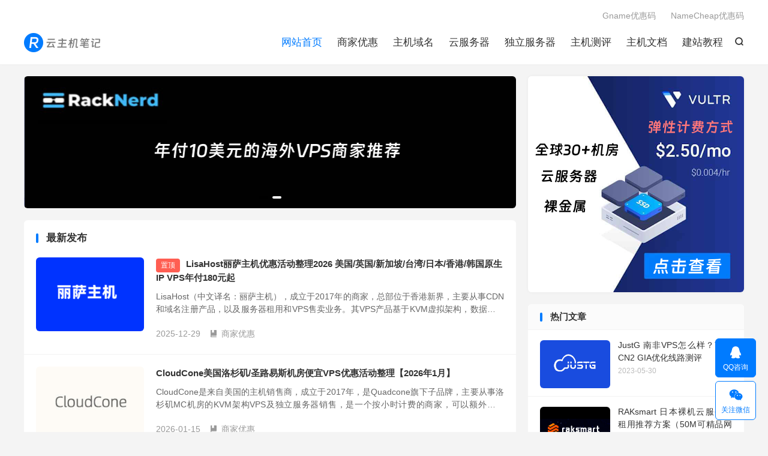

--- FILE ---
content_type: text/html; charset=UTF-8
request_url: https://www.rakvps.com/
body_size: 8958
content:
<!DOCTYPE HTML>
<html lang="zh-CN" >
<head>
<meta charset="UTF-8">
<meta http-equiv="X-UA-Compatible" content="IE=edge">
<meta name="viewport" content="width=device-width, initial-scale=1.0">
<meta name="apple-mobile-web-app-title" content="云主机笔记">
<meta http-equiv="Cache-Control" content="no-siteapp">
<title>云主机笔记 - 从云主机优惠推荐到服务器运维笔记</title>
<meta name='robots' content='max-image-preview:large' />
	<style>img:is([sizes="auto" i], [sizes^="auto," i]) { contain-intrinsic-size: 3000px 1500px }</style>
	<style id='classic-theme-styles-inline-css' type='text/css'>
/*! This file is auto-generated */
.wp-block-button__link{color:#fff;background-color:#32373c;border-radius:9999px;box-shadow:none;text-decoration:none;padding:calc(.667em + 2px) calc(1.333em + 2px);font-size:1.125em}.wp-block-file__button{background:#32373c;color:#fff;text-decoration:none}
</style>
<style id='global-styles-inline-css' type='text/css'>
:root{--wp--preset--aspect-ratio--square: 1;--wp--preset--aspect-ratio--4-3: 4/3;--wp--preset--aspect-ratio--3-4: 3/4;--wp--preset--aspect-ratio--3-2: 3/2;--wp--preset--aspect-ratio--2-3: 2/3;--wp--preset--aspect-ratio--16-9: 16/9;--wp--preset--aspect-ratio--9-16: 9/16;--wp--preset--color--black: #000000;--wp--preset--color--cyan-bluish-gray: #abb8c3;--wp--preset--color--white: #ffffff;--wp--preset--color--pale-pink: #f78da7;--wp--preset--color--vivid-red: #cf2e2e;--wp--preset--color--luminous-vivid-orange: #ff6900;--wp--preset--color--luminous-vivid-amber: #fcb900;--wp--preset--color--light-green-cyan: #7bdcb5;--wp--preset--color--vivid-green-cyan: #00d084;--wp--preset--color--pale-cyan-blue: #8ed1fc;--wp--preset--color--vivid-cyan-blue: #0693e3;--wp--preset--color--vivid-purple: #9b51e0;--wp--preset--gradient--vivid-cyan-blue-to-vivid-purple: linear-gradient(135deg,rgba(6,147,227,1) 0%,rgb(155,81,224) 100%);--wp--preset--gradient--light-green-cyan-to-vivid-green-cyan: linear-gradient(135deg,rgb(122,220,180) 0%,rgb(0,208,130) 100%);--wp--preset--gradient--luminous-vivid-amber-to-luminous-vivid-orange: linear-gradient(135deg,rgba(252,185,0,1) 0%,rgba(255,105,0,1) 100%);--wp--preset--gradient--luminous-vivid-orange-to-vivid-red: linear-gradient(135deg,rgba(255,105,0,1) 0%,rgb(207,46,46) 100%);--wp--preset--gradient--very-light-gray-to-cyan-bluish-gray: linear-gradient(135deg,rgb(238,238,238) 0%,rgb(169,184,195) 100%);--wp--preset--gradient--cool-to-warm-spectrum: linear-gradient(135deg,rgb(74,234,220) 0%,rgb(151,120,209) 20%,rgb(207,42,186) 40%,rgb(238,44,130) 60%,rgb(251,105,98) 80%,rgb(254,248,76) 100%);--wp--preset--gradient--blush-light-purple: linear-gradient(135deg,rgb(255,206,236) 0%,rgb(152,150,240) 100%);--wp--preset--gradient--blush-bordeaux: linear-gradient(135deg,rgb(254,205,165) 0%,rgb(254,45,45) 50%,rgb(107,0,62) 100%);--wp--preset--gradient--luminous-dusk: linear-gradient(135deg,rgb(255,203,112) 0%,rgb(199,81,192) 50%,rgb(65,88,208) 100%);--wp--preset--gradient--pale-ocean: linear-gradient(135deg,rgb(255,245,203) 0%,rgb(182,227,212) 50%,rgb(51,167,181) 100%);--wp--preset--gradient--electric-grass: linear-gradient(135deg,rgb(202,248,128) 0%,rgb(113,206,126) 100%);--wp--preset--gradient--midnight: linear-gradient(135deg,rgb(2,3,129) 0%,rgb(40,116,252) 100%);--wp--preset--font-size--small: 13px;--wp--preset--font-size--medium: 20px;--wp--preset--font-size--large: 36px;--wp--preset--font-size--x-large: 42px;--wp--preset--spacing--20: 0.44rem;--wp--preset--spacing--30: 0.67rem;--wp--preset--spacing--40: 1rem;--wp--preset--spacing--50: 1.5rem;--wp--preset--spacing--60: 2.25rem;--wp--preset--spacing--70: 3.38rem;--wp--preset--spacing--80: 5.06rem;--wp--preset--shadow--natural: 6px 6px 9px rgba(0, 0, 0, 0.2);--wp--preset--shadow--deep: 12px 12px 50px rgba(0, 0, 0, 0.4);--wp--preset--shadow--sharp: 6px 6px 0px rgba(0, 0, 0, 0.2);--wp--preset--shadow--outlined: 6px 6px 0px -3px rgba(255, 255, 255, 1), 6px 6px rgba(0, 0, 0, 1);--wp--preset--shadow--crisp: 6px 6px 0px rgba(0, 0, 0, 1);}:where(.is-layout-flex){gap: 0.5em;}:where(.is-layout-grid){gap: 0.5em;}body .is-layout-flex{display: flex;}.is-layout-flex{flex-wrap: wrap;align-items: center;}.is-layout-flex > :is(*, div){margin: 0;}body .is-layout-grid{display: grid;}.is-layout-grid > :is(*, div){margin: 0;}:where(.wp-block-columns.is-layout-flex){gap: 2em;}:where(.wp-block-columns.is-layout-grid){gap: 2em;}:where(.wp-block-post-template.is-layout-flex){gap: 1.25em;}:where(.wp-block-post-template.is-layout-grid){gap: 1.25em;}.has-black-color{color: var(--wp--preset--color--black) !important;}.has-cyan-bluish-gray-color{color: var(--wp--preset--color--cyan-bluish-gray) !important;}.has-white-color{color: var(--wp--preset--color--white) !important;}.has-pale-pink-color{color: var(--wp--preset--color--pale-pink) !important;}.has-vivid-red-color{color: var(--wp--preset--color--vivid-red) !important;}.has-luminous-vivid-orange-color{color: var(--wp--preset--color--luminous-vivid-orange) !important;}.has-luminous-vivid-amber-color{color: var(--wp--preset--color--luminous-vivid-amber) !important;}.has-light-green-cyan-color{color: var(--wp--preset--color--light-green-cyan) !important;}.has-vivid-green-cyan-color{color: var(--wp--preset--color--vivid-green-cyan) !important;}.has-pale-cyan-blue-color{color: var(--wp--preset--color--pale-cyan-blue) !important;}.has-vivid-cyan-blue-color{color: var(--wp--preset--color--vivid-cyan-blue) !important;}.has-vivid-purple-color{color: var(--wp--preset--color--vivid-purple) !important;}.has-black-background-color{background-color: var(--wp--preset--color--black) !important;}.has-cyan-bluish-gray-background-color{background-color: var(--wp--preset--color--cyan-bluish-gray) !important;}.has-white-background-color{background-color: var(--wp--preset--color--white) !important;}.has-pale-pink-background-color{background-color: var(--wp--preset--color--pale-pink) !important;}.has-vivid-red-background-color{background-color: var(--wp--preset--color--vivid-red) !important;}.has-luminous-vivid-orange-background-color{background-color: var(--wp--preset--color--luminous-vivid-orange) !important;}.has-luminous-vivid-amber-background-color{background-color: var(--wp--preset--color--luminous-vivid-amber) !important;}.has-light-green-cyan-background-color{background-color: var(--wp--preset--color--light-green-cyan) !important;}.has-vivid-green-cyan-background-color{background-color: var(--wp--preset--color--vivid-green-cyan) !important;}.has-pale-cyan-blue-background-color{background-color: var(--wp--preset--color--pale-cyan-blue) !important;}.has-vivid-cyan-blue-background-color{background-color: var(--wp--preset--color--vivid-cyan-blue) !important;}.has-vivid-purple-background-color{background-color: var(--wp--preset--color--vivid-purple) !important;}.has-black-border-color{border-color: var(--wp--preset--color--black) !important;}.has-cyan-bluish-gray-border-color{border-color: var(--wp--preset--color--cyan-bluish-gray) !important;}.has-white-border-color{border-color: var(--wp--preset--color--white) !important;}.has-pale-pink-border-color{border-color: var(--wp--preset--color--pale-pink) !important;}.has-vivid-red-border-color{border-color: var(--wp--preset--color--vivid-red) !important;}.has-luminous-vivid-orange-border-color{border-color: var(--wp--preset--color--luminous-vivid-orange) !important;}.has-luminous-vivid-amber-border-color{border-color: var(--wp--preset--color--luminous-vivid-amber) !important;}.has-light-green-cyan-border-color{border-color: var(--wp--preset--color--light-green-cyan) !important;}.has-vivid-green-cyan-border-color{border-color: var(--wp--preset--color--vivid-green-cyan) !important;}.has-pale-cyan-blue-border-color{border-color: var(--wp--preset--color--pale-cyan-blue) !important;}.has-vivid-cyan-blue-border-color{border-color: var(--wp--preset--color--vivid-cyan-blue) !important;}.has-vivid-purple-border-color{border-color: var(--wp--preset--color--vivid-purple) !important;}.has-vivid-cyan-blue-to-vivid-purple-gradient-background{background: var(--wp--preset--gradient--vivid-cyan-blue-to-vivid-purple) !important;}.has-light-green-cyan-to-vivid-green-cyan-gradient-background{background: var(--wp--preset--gradient--light-green-cyan-to-vivid-green-cyan) !important;}.has-luminous-vivid-amber-to-luminous-vivid-orange-gradient-background{background: var(--wp--preset--gradient--luminous-vivid-amber-to-luminous-vivid-orange) !important;}.has-luminous-vivid-orange-to-vivid-red-gradient-background{background: var(--wp--preset--gradient--luminous-vivid-orange-to-vivid-red) !important;}.has-very-light-gray-to-cyan-bluish-gray-gradient-background{background: var(--wp--preset--gradient--very-light-gray-to-cyan-bluish-gray) !important;}.has-cool-to-warm-spectrum-gradient-background{background: var(--wp--preset--gradient--cool-to-warm-spectrum) !important;}.has-blush-light-purple-gradient-background{background: var(--wp--preset--gradient--blush-light-purple) !important;}.has-blush-bordeaux-gradient-background{background: var(--wp--preset--gradient--blush-bordeaux) !important;}.has-luminous-dusk-gradient-background{background: var(--wp--preset--gradient--luminous-dusk) !important;}.has-pale-ocean-gradient-background{background: var(--wp--preset--gradient--pale-ocean) !important;}.has-electric-grass-gradient-background{background: var(--wp--preset--gradient--electric-grass) !important;}.has-midnight-gradient-background{background: var(--wp--preset--gradient--midnight) !important;}.has-small-font-size{font-size: var(--wp--preset--font-size--small) !important;}.has-medium-font-size{font-size: var(--wp--preset--font-size--medium) !important;}.has-large-font-size{font-size: var(--wp--preset--font-size--large) !important;}.has-x-large-font-size{font-size: var(--wp--preset--font-size--x-large) !important;}
:where(.wp-block-post-template.is-layout-flex){gap: 1.25em;}:where(.wp-block-post-template.is-layout-grid){gap: 1.25em;}
:where(.wp-block-columns.is-layout-flex){gap: 2em;}:where(.wp-block-columns.is-layout-grid){gap: 2em;}
:root :where(.wp-block-pullquote){font-size: 1.5em;line-height: 1.6;}
</style>
<link rel='stylesheet' id='prism-style-css' href='https://www.rakvps.com/wp-content/plugins/Pure-Highlightjs/highlight/styles/dark.css' type='text/css' media='all' />
<link rel='stylesheet' id='pure-highlightjs-css-css' href='https://www.rakvps.com/wp-content/plugins/Pure-Highlightjs/assets/pure-highlight.css' type='text/css' media='all' />
<link rel='stylesheet' id='style-css' href='https://www.rakvps.com/wp-content/themes/dux/style.css' type='text/css' media='all' />
<link rel="https://api.w.org/" href="https://www.rakvps.com/wp-json/" /><meta name="keywords" content="云服务器优惠,主机运维">
<meta name="description" content="云主机笔记，致力于便宜云服务器优惠活动分享和服务器运维教程笔记。每日精选便宜VPS、云服务器商家推荐和常用建站和应用云服务器运维教程。">
<style>#focusslide{height:220px}@media (max-width: 600px) {#focusslide{height:150px}}.excerpt h2{font-size: 15px;}.article-title {font-size: 22px;}.wp-block-table {margin-left: 5px;margin-right: 5px;}</style><link rel="shortcut icon" href="https://www.rakvps.com/favicon.ico">
</head>
<body class="home blog wp-theme-dux m-excerpt-cat m-excerpt-desc site-layout-2 text-justify-on m-sidebar m-catplist-on">
<header class="header">
	<div class="container">
		<h1 class="logo"><a href="https://www.rakvps.com" title="云主机笔记 - 从云主机优惠推荐到服务器运维笔记"><img src="https://www.rakvps.com/wp-content/themes/dux/assets/img/logo.png" alt="云主机笔记 - 从云主机优惠推荐到服务器运维笔记"><img class="-dark" src="https://www.rakvps.com/wp-content/themes/dux/assets/img/logo-dark.png" alt="云主机笔记 - 从云主机优惠推荐到服务器运维笔记">云主机笔记</a></h1>													<div class="navto-search search-show"><i class="tbfa">&#xe611;</i></div>
							<ul class="site-nav site-navbar">
			<li class="current-menu-item"><a href="https://www.rakvps.com/" aria-current="page">网站首页</a></li>
<li><a href="https://www.rakvps.com/coupons/">商家优惠</a></li>
<li><a href="https://www.rakvps.com/zhuji/">主机域名</a></li>
<li><a href="https://www.rakvps.com/cloud/">云服务器</a></li>
<li><a href="https://www.rakvps.com/fuwuqi/">独立服务器</a></li>
<li><a href="https://www.rakvps.com/ceping/">主机测评</a></li>
<li><a href="https://www.rakvps.com/docs/">主机文档</a></li>
<li><a href="https://www.rakvps.com/jianzhan/">建站教程</a></li>
		</ul>
					<div class="topbar">
				<ul class="site-nav topmenu">
					<li><a href="https://www.rakvps.com/9153.html">Gname优惠码</a></li>
<li><a href="https://www.rakvps.com/9159.html">NameCheap优惠码</a></li>
									</ul>
							</div>
					</div>
</header>
	<div class="m-icon-nav">
		<i class="tbfa">&#xe612;</i>
		<i class="tbfa">&#xe606;</i>
	</div>
<div class="site-search">
	<div class="container">
		<form method="get" class="site-search-form" action="https://www.rakvps.com/">
    <input class="search-input" name="s" type="text" placeholder="输入关键字" value="" required="required">
    <button class="search-btn" type="submit"><i class="tbfa">&#xe611;</i></button>
</form>	</div>
</div>
<section class="container">
	<div class="content-wrap">
		<div class="content">
						<div id="focusslide" class="swiper-container">
        <div class="swiper-wrapper"><div class="swiper-slide"><a target="_blank" href="https://www.rakvps.com/url/tencent.com"><img alt="腾讯云618大促活动" src="https://img.rakvps.com/2025/10/txy1111.png"></a></div><div class="swiper-slide"><a target="_blank" href="https://www.rakvps.com/1036.html"><img alt="年付10美元VPS主机推荐" src="https://img.rakvps.com/2025/06/racknerd.png"></a></div></div><div class="swiper-pagination focusslide-swiper-pagination"></div>
        <div class="swiper-button-next swiper-button-white"><i class="tbfa">&#xe603;</i></div>
        <div class="swiper-button-prev swiper-button-white"><i class="tbfa">&#xe610;</i></div></div>																															<div class="title excerpts-title">
					<h3>
						最新发布											</h3>
									</div>
						<article class="excerpt excerpt-1 excerpt-sticky"><a target="_blank" class="focus" href="https://www.rakvps.com/4049.html"><img data-src="https://img.rakvps.com/2023/09/lisazhuji-220x150.png" alt="LisaHost丽萨主机优惠活动整理2026 美国/英国/新加坡/台湾/日本/香港/韩国原生IP VPS年付180元起 - 云主机笔记" src="https://www.rakvps.com/wp-content/themes/dux/assets/img/thumbnail.png" class="thumb"></a><header><span class="sticky-icon">置顶</span><h2><a target="_blank" href="https://www.rakvps.com/4049.html" title="LisaHost丽萨主机优惠活动整理2026 美国/英国/新加坡/台湾/日本/香港/韩国原生IP VPS年付180元起 - 云主机笔记">LisaHost丽萨主机优惠活动整理2026 美国/英国/新加坡/台湾/日本/香港/韩国原生IP VPS年付180元起</a></h2></header><p class="note">LisaHost（中文译名：丽萨主机），成立于2017年的商家，总部位于香港新界，主要从事CDN和域名注册产品，以及服务器租用和VPS售卖业务。其VPS产品基于KVM虚拟架构，数据中心为美国洛杉矶，采用CN2 GIA线路，三网回程走CN2，...</p><div class="meta"><time>2025-12-29</time><a class="cat" href="https://www.rakvps.com/coupons/"><i class="tbfa">&#xe60e;</i>商家优惠</a> </div></article><article class="excerpt excerpt-1"><a target="_blank" class="focus" href="https://www.rakvps.com/3242.html"><img data-src="https://img.rakvps.com/2021/11/CloudCone-220x150.jpg" alt="CloudCone美国洛杉矶/圣路易斯机房便宜VPS优惠活动整理【2026年1月】 - 云主机笔记" src="https://www.rakvps.com/wp-content/themes/dux/assets/img/thumbnail.png" class="thumb"></a><header><h2><a target="_blank" href="https://www.rakvps.com/3242.html" title="CloudCone美国洛杉矶/圣路易斯机房便宜VPS优惠活动整理【2026年1月】 - 云主机笔记">CloudCone美国洛杉矶/圣路易斯机房便宜VPS优惠活动整理【2026年1月】</a></h2></header><p class="note">CloudCone是来自美国的主机销售商，成立于2017年，是Quadcone旗下子品牌，主要从事洛杉矶MC机房的KVM架构VPS及独立服务器销售，是一个按小时计费的商家，可以额外选择Voxility高防IP只需2.5美元/月，更换也比较方...</p><div class="meta"><time>2026-01-15</time><a class="cat" href="https://www.rakvps.com/coupons/"><i class="tbfa">&#xe60e;</i>商家优惠</a> </div></article><article class="excerpt excerpt-2"><a target="_blank" class="focus" href="https://www.rakvps.com/10245.html"><img data-src="https://img.rakvps.com/2025/09/CstoneCloud-220x150.png" alt="CstoneCloud新年钜惠全场限时六折 美国9929优化住宅双ISP 香港CN2 VPS解锁tiktok ChatGPT等 - 云主机笔记" src="https://www.rakvps.com/wp-content/themes/dux/assets/img/thumbnail.png" class="thumb"></a><header><h2><a target="_blank" href="https://www.rakvps.com/10245.html" title="CstoneCloud新年钜惠全场限时六折 美国9929优化住宅双ISP 香港CN2 VPS解锁tiktok ChatGPT等 - 云主机笔记">CstoneCloud新年钜惠全场限时六折 美国9929优化住宅双ISP 香港CN2 VPS解锁tiktok ChatGPT等</a></h2></header><p class="note">CstoneCloud新品稳定强推：美国9929优化住宅双ISP 香港CN2云服务器 支持24小时退款（IP不被墙），独服支持先测试后付款。付款方式支持：微信,支付宝,USDT(需联系客服)。 官方网站：https://www.cstone...</p><div class="meta"><time>2026-01-14</time><a class="cat" href="https://www.rakvps.com/coupons/"><i class="tbfa">&#xe60e;</i>商家优惠</a> </div></article><article class="excerpt excerpt-3"><a target="_blank" class="focus" href="https://www.rakvps.com/4834.html"><img data-src="https://img.rakvps.com/2023/12/softshellwebxt-220x150.png" alt="SoftShellWeb美国/荷兰/台湾VPS优惠活动整理2026年1月 - 云主机笔记" src="https://www.rakvps.com/wp-content/themes/dux/assets/img/thumbnail.png" class="thumb"></a><header><h2><a target="_blank" href="https://www.rakvps.com/4834.html" title="SoftShellWeb美国/荷兰/台湾VPS优惠活动整理2026年1月 - 云主机笔记">SoftShellWeb美国/荷兰/台湾VPS优惠活动整理2026年1月</a></h2></header><p class="note">SoftShellWeb，2019年成立的英国主机商，主要从事域名注册、虚拟主机和VPS业务，目前拥有荷兰阿姆斯特丹、美国西海岸圣何塞和中国台湾三大数据中心，其VPS采用KVM架构。SoftShellWeb支持paypal、支付宝、银联等付...</p><div class="meta"><time>2026-01-11</time><a class="cat" href="https://www.rakvps.com/coupons/"><i class="tbfa">&#xe60e;</i>商家优惠</a> </div></article><article class="excerpt excerpt-4"><a target="_blank" class="focus" href="https://www.rakvps.com/10235.html"><img data-src="https://img.rakvps.com/2026/01/wepc-220x150.png" alt="WePC商家TikTok专用VPS月付42元起全球多机房可选 - 云主机笔记" src="https://www.rakvps.com/wp-content/themes/dux/assets/img/thumbnail.png" class="thumb"></a><header><h2><a target="_blank" href="https://www.rakvps.com/10235.html" title="WePC商家TikTok专用VPS月付42元起全球多机房可选 - 云主机笔记">WePC商家TikTok专用VPS月付42元起全球多机房可选</a></h2></header><p class="note">WePC，成立于2022年的澳大利亚主机商，专业提供高质量的云服务、虚拟专用服务器（VPS）托管、云计算解决方案和云存储服务。目前商家主要提供各类原生IP、ISP IP、家宽VPS，可选择中国香港、台湾、日本、韩国、越南、马来西亚、菲律宾、...</p><div class="meta"><time>2026-01-07</time><a class="cat" href="https://www.rakvps.com/youxuan/"><i class="tbfa">&#xe60e;</i>优选优惠</a> </div></article><article class="excerpt excerpt-5"><a target="_blank" class="focus" href="https://www.rakvps.com/1931.html"><img data-src="https://img.rakvps.com/2021/11/hostdare-220x150.png" alt="HostDare最新优惠码2026 - 提供洛杉矶CN2 GIA日本软银线路保加利亚VPS - 云主机笔记" src="https://www.rakvps.com/wp-content/themes/dux/assets/img/thumbnail.png" class="thumb"></a><header><h2><a target="_blank" href="https://www.rakvps.com/1931.html" title="HostDare最新优惠码2026 - 提供洛杉矶CN2 GIA日本软银线路保加利亚VPS - 云主机笔记">HostDare最新优惠码2026 - 提供洛杉矶CN2 GIA日本软银线路保加利亚VPS</a></h2></header><p class="note">HostDare优惠最新更新：洛杉矶常规线路5折(含NVMe SSD VPS/AMD VPS/HDD VPS)，洛杉矶CN2 GIA三网优化线路8折(含CAMD VPS/CKVM VPS)，日本VPS9折，保加利亚VPS主机8折，其他幅度的...</p><div class="meta"><time>2026-01-06</time><a class="cat" href="https://www.rakvps.com/cloud/"><i class="tbfa">&#xe60e;</i>云服务器</a> </div></article><article class="excerpt excerpt-6"><a target="_blank" class="focus" href="https://www.rakvps.com/1686.html"><img data-src="https://img.rakvps.com/2022/07/edgenat-220x150.png" alt="最新EdgeNAT优惠码促销活动整理 包含香港韩国日本美国CN2云服务器 - 云主机笔记" src="https://www.rakvps.com/wp-content/themes/dux/assets/img/thumbnail.png" class="thumb"></a><header><h2><a target="_blank" href="https://www.rakvps.com/1686.html" title="最新EdgeNAT优惠码促销活动整理 包含香港韩国日本美国CN2云服务器 - 云主机笔记">最新EdgeNAT优惠码促销活动整理 包含香港韩国日本美国CN2云服务器</a></h2></header><p class="note">EdgeNAT ，一个国内的小众服务商，有提供韩国、中国香港和美国洛杉矶云服务器和高防独立服务器。其中比较吸引我们的还是韩国CN2云服务器和原生IP服务器，当然如果有高防独立服务器的朋友也是可以选择的。 在这篇文章中，我们整理出来 Edge...</p><div class="meta"><time>2026-01-06</time><a class="cat" href="https://www.rakvps.com/coupons/"><i class="tbfa">&#xe60e;</i>商家优惠</a> </div></article><article class="excerpt excerpt-7"><a target="_blank" class="focus" href="https://www.rakvps.com/9466.html"><img data-src="https://img.rakvps.com/2025/07/eluosizhuji-220x150.png" alt="俄罗斯VPS云服务器商家推荐2026 提供原生IP及CN2优化线路 - 云主机笔记" src="https://www.rakvps.com/wp-content/themes/dux/assets/img/thumbnail.png" class="thumb"></a><header><h2><a target="_blank" href="https://www.rakvps.com/9466.html" title="俄罗斯VPS云服务器商家推荐2026 提供原生IP及CN2优化线路 - 云主机笔记">俄罗斯VPS云服务器商家推荐2026 提供原生IP及CN2优化线路</a></h2></header><p class="note">大部分朋友对于俄罗斯互联网的认识可能始于一款杀毒软件，没错就是大名鼎鼎的卡巴斯基，实际上俄罗斯的计算机水平也是相当高的，只是有点低调，目前市面上提供俄罗斯主机的商家也有不少，我们一起来看下。 1、JustHost 一个2006年成立的俄罗斯...</p><div class="meta"><time>2025-12-31</time><a class="cat" href="https://www.rakvps.com/youxuan/"><i class="tbfa">&#xe60e;</i>优选优惠</a> </div></article><article class="excerpt excerpt-8"><a target="_blank" class="focus" href="https://www.rakvps.com/2936.html"><img data-src="https://img.rakvps.com/2023/06/aiyunx-220x150.png" alt="艾云tiktok海外抖音VPS服务器优惠整理2026 月付18元起欧美亚多机房 - 云主机笔记" src="https://www.rakvps.com/wp-content/themes/dux/assets/img/thumbnail.png" class="thumb"></a><header><h2><a target="_blank" href="https://www.rakvps.com/2936.html" title="艾云tiktok海外抖音VPS服务器优惠整理2026 月付18元起欧美亚多机房 - 云主机笔记">艾云tiktok海外抖音VPS服务器优惠整理2026 月付18元起欧美亚多机房</a></h2></header><p class="note">艾云，Aiyun Network，一家2020年成立的国人商家，隶属于浙江艾云网络科技有限公司，目前主营业务是VPS、独立服务器等，数据中心有国内广州、美国圣何塞、洛杉矶、西雅图、芝加哥、纽约和欧洲伦敦、巴黎、法兰克福、亚洲马来西亚等，支持...</p><div class="meta"><time>2025-12-31</time><a class="cat" href="https://www.rakvps.com/coupons/"><i class="tbfa">&#xe60e;</i>商家优惠</a> </div></article><article class="excerpt excerpt-9"><a target="_blank" class="focus" href="https://www.rakvps.com/4252.html"><img data-src="https://img.rakvps.com/2023/10/666liuliuyun-220x150.png" alt="六六云666clouds香港/美国/日本/韩国/英国/台湾原生IP VPS优惠整理2026年1月 - 云主机笔记" src="https://www.rakvps.com/wp-content/themes/dux/assets/img/thumbnail.png" class="thumb"></a><header><h2><a target="_blank" href="https://www.rakvps.com/4252.html" title="六六云666clouds香港/美国/日本/韩国/英国/台湾原生IP VPS优惠整理2026年1月 - 云主机笔记">六六云666clouds香港/美国/日本/韩国/英国/台湾原生IP VPS优惠整理2026年1月</a></h2></header><p class="note">六六云（666clouds）是一家成立于2020年的国人商家，目前主要运作美国洛杉矶CN2 GIA、香港CMI/CN2线路、日本CN2 VPS、韩国原生IP、英国原生IP VPS业务。其中洛杉矶CN2 GIA有100G高防和常规无防御，支持...</p><div class="meta"><time>2025-12-31</time><a class="cat" href="https://www.rakvps.com/coupons/"><i class="tbfa">&#xe60e;</i>商家优惠</a> </div></article><div class="pagination"><ul><li class="prev-page"></li><li class="active"><span>1</span></li><li><a href='https://www.rakvps.com/page/2/'>2</a></li><li><a href='https://www.rakvps.com/page/3/'>3</a></li><li><a href='https://www.rakvps.com/page/4/'>4</a></li><li><span> ... </span></li><li class="next-page"><a href="https://www.rakvps.com/page/2/" >下一页</a></li><li><span>共 76 页</span></li></ul></div>					</div>
	</div>
	<div class="sidebar">
	<div class="widget widget_ui_orbui"><div class="item"><a href="https://www.rakvps.com/888.html" target="_blank"><img src="https://img.rakvps.com/2025/03/laojiangvultrside.png"></a></div></div><div class="widget widget_ui_posts"><h3>热门文章</h3><ul><li><a target="_blank" href="https://www.rakvps.com/2896.html"><span class="thumbnail"><img data-src="https://img.rakvps.com/2022/06/JustG-220x150.png" alt="JustG 南非VPS怎么样？南非CN2 GIA优化线路测评 - 云主机笔记" src="https://www.rakvps.com/wp-content/themes/dux/assets/img/thumbnail.png" class="thumb"></span><span class="text">JustG 南非VPS怎么样？南非CN2 GIA优化线路测评</span><span class="muted">2023-05-30</span></a></li><li><a target="_blank" href="https://www.rakvps.com/1103.html"><span class="thumbnail"><img data-src="https://img.rakvps.com/2021/11/raksmart-220x150.png" alt="RAKsmart 日本裸机云服务器租用推荐方案（50M可精品网络和大陆优化线路） - 云主机笔记" src="https://www.rakvps.com/wp-content/themes/dux/assets/img/thumbnail.png" class="thumb"></span><span class="text">RAKsmart 日本裸机云服务器租用推荐方案（50M可精品网络和大陆优化线路）</span><span class="muted">2022-03-24</span></a></li><li><a target="_blank" href="https://www.rakvps.com/2272.html"><span class="thumbnail"><img data-src="https://img.rakvps.com/2022/10/iovz-220x150.png" alt="iOVZ Cloud云服务器优惠码 - 618云服务器年付七折月付八折 - 云主机笔记" src="https://www.rakvps.com/wp-content/themes/dux/assets/img/thumbnail.png" class="thumb"></span><span class="text">iOVZ Cloud云服务器优惠码 - 618云服务器年付七折月付八折</span><span class="muted">2023-06-18</span></a></li><li><a target="_blank" href="https://www.rakvps.com/2987.html"><span class="thumbnail"><img data-src="https://img.rakvps.com/2023/05/vollcloud-220x150.png" alt="VoLLcloud香港VPS怎么样 香港CMI云服务器测评 - 云主机笔记" src="https://www.rakvps.com/wp-content/themes/dux/assets/img/thumbnail.png" class="thumb"></span><span class="text">VoLLcloud香港VPS怎么样 香港CMI云服务器测评</span><span class="muted">2023-06-07</span></a></li><li class="noimg"><a target="_blank" href="https://www.rakvps.com/7664.html"><span class="text">记录配置CentOS防火墙的常见用法</span><span class="muted">2024-12-25</span></a></li></ul></div><div class="widget widget_ui_orbui"><div class="item"><a href="https://www.rakvps.com/url/tencent.com" target="_blank"><img src="https://img.rakvps.com/2025/03/laojiangtencentside.png"></a></div></div><div class="widget widget_ui_tags"><h3>关注热点</h3><div class="items"><a href="https://www.rakvps.com/tag/%e7%be%8e%e5%9b%bdvps%e6%b5%8b%e8%af%84/" title="美国vps测评">美国vps测评</a><a href="https://www.rakvps.com/tag/%e6%ac%a7%e6%b4%b2vps/" title="欧洲VPS">欧洲VPS</a><a href="https://www.rakvps.com/tag/%e9%a6%99%e6%b8%af%e6%9c%8d%e5%8a%a1%e5%99%a8%e7%a7%9f%e7%94%a8/" title="香港服务器租用">香港服务器租用</a><a href="https://www.rakvps.com/tag/racknerd/" title="RackNerd">RackNerd</a><a href="https://www.rakvps.com/tag/%e9%a6%99%e6%b8%af%e6%9c%8d%e5%8a%a1%e5%99%a8%e6%8e%a8%e8%8d%90/" title="香港服务器推荐">香港服务器推荐</a><a href="https://www.rakvps.com/tag/%e9%a6%99%e6%b8%afcn2-gia/" title="香港CN2 GIA">香港CN2 GIA</a><a href="https://www.rakvps.com/tag/raksmart/" title="RAKsmart">RAKsmart</a><a href="https://www.rakvps.com/tag/raksmart%e4%bc%98%e6%83%a0%e7%a0%81/" title="RAKSmart优惠码">RAKSmart优惠码</a><a href="https://www.rakvps.com/tag/%e9%a6%99%e6%b8%afvps/" title="香港vps">香港vps</a><a href="https://www.rakvps.com/tag/%e7%be%8e%e5%9b%bdcn2-gia/" title="美国CN2 GIA">美国CN2 GIA</a><a href="https://www.rakvps.com/tag/%e4%b8%8d%e9%99%90%e6%b5%81%e9%87%8fvps/" title="不限流量VPS">不限流量VPS</a><a href="https://www.rakvps.com/tag/edgenat/" title="EdgeNAT">EdgeNAT</a><a href="https://www.rakvps.com/tag/%e6%96%b0%e5%8a%a0%e5%9d%a1%e7%8b%ac%e7%ab%8b%e6%9c%8d%e5%8a%a1%e5%99%a8/" title="新加坡独立服务器">新加坡独立服务器</a><a href="https://www.rakvps.com/tag/%e7%be%8e%e5%9b%bd%e7%8b%ac%e7%ab%8b%e6%9c%8d%e5%8a%a1%e5%99%a8/" title="美国独立服务器">美国独立服务器</a><a href="https://www.rakvps.com/tag/%e6%97%a5%e6%9c%acvps%e6%b5%8b%e8%af%84/" title="日本vps测评">日本vps测评</a></div></div></div></section>
<footer class="footer">
	<div class="container">
					<div class="flinks">
				<strong>友情链接</strong>
	<ul class='xoxo blogroll'>
<li><a href="https://www.laojiang.me/" title="老蒋笔记" target="_blank">老蒋笔记</a></li>
<li><a href="https://www.luyuz.cn/" target="_blank">路羽博客</a></li>
<li><a href="https://www.sciencesoft.cn" target="_blank">科研软件小站</a></li>
<li><a href="https://www.zhujipingjia.com" target="_blank">主机评价网</a></li>
<li><a href="https://www.yumingyouhui.com" target="_blank">域名优惠网</a></li>
<li><a href="https://www.itbulu.com/" target="_blank">老蒋部落</a></li>

	</ul>

			</div>
						<p>&copy; 2018-2026 &nbsp; <a href="https://www.rakvps.com">云主机笔记</a> &nbsp; <a href="https://www.rakvps.com/sitemap.xml">网站地图</a>  <a href="https://beian.miit.gov.cn/" target="_blank" rel="nofollow">苏ICP备15056583号-5</a>
<p>声明：网站仅分享云服务商优惠活动和主机体验运维笔记，我们不提供任何云主机代理和销售业务！商务联系：easyfm@outlook.com（注明RAKVPS）</p></p>
				<script>
var _hmt = _hmt || [];
(function() {
  var hm = document.createElement("script");
  hm.src = "https://hm.baidu.com/hm.js?2a1ede9e0e1194e72940f6f3ad616295";
  var s = document.getElementsByTagName("script")[0]; 
  s.parentNode.insertBefore(hm, s);
})();
</script>	</div>
</footer>
<div class="karbar karbar-rb"><ul><li><a rel="nofollow" target="_blank" href="http://wpa.qq.com/msgrd?v=3&uin=1392575940&site=qq&menu=yes"><i class="tbfa">&#xe60f;</i><span>QQ咨询</span></a><span class="karbar-qrcode-wrap karbar-qrcode-mini">1392575940</span></li><li class="karbar-qrcode"><a rel="nofollow" href="javascript:;"><i class="tbfa">&#xe61e;</i><span>关注微信</span></a><span class="karbar-qrcode-wrap">cnjoel001<br><span data-id="cnjoel001" class="copy-wechat-number">复制微信号</span><img src="https://img.rakvps.com/2025/09/cnjoelwechat.png"><span class="-close"><i class="tbfa">&#xe606;</i></span></span></li><li class="karbar-totop"><a rel="nofollow" href="javascript:(TBUI.scrollTo());"><i class="tbfa">&#xe613;</i><span>回顶部</span></a></li></ul></div>
<script>window.TBUI={"www":"https:\/\/www.rakvps.com","uri":"https:\/\/www.rakvps.com\/wp-content\/themes\/dux","ajaxurl":"https:\/\/www.rakvps.com\/wp-admin\/admin-ajax.php","ver":"9.4","roll":"1 2","copyoff":0,"ajaxpager":"2","fullimage":"1","captcha":0,"captcha_comment":1,"captcha_login":1,"captcha_register":1,"table_scroll_m":1,"table_scroll_w":"800","pre_color":0,"pre_copy":0,"lang":{"copy":"\u590d\u5236","copy_success":"\u5df2\u590d\u5236","comment_loading":"\u8bc4\u8bba\u63d0\u4ea4\u4e2d...","comment_cancel_edit":"\u53d6\u6d88\u7f16\u8f91","loadmore":"\u52a0\u8f7d\u66f4\u591a","like_login":"\u70b9\u8d5e\u8bf7\u5148\u767b\u5f55","liked":"\u4f60\u5df2\u8d5e\uff01","delete_post":"\u786e\u5b9a\u5220\u9664\u8fd9\u4e2a\u6587\u7ae0\u5417\uff1f","read_post_all":"\u70b9\u51fb\u9605\u8bfb\u4f59\u4e0b\u5168\u6587","copy_wechat":"\u5fae\u4fe1\u53f7\u5df2\u590d\u5236","sign_password_less":"\u5bc6\u7801\u592a\u77ed\uff0c\u81f3\u5c116\u4f4d","sign_username_none":"\u7528\u6237\u540d\u4e0d\u80fd\u4e3a\u7a7a","sign_email_error":"\u90ae\u7bb1\u683c\u5f0f\u9519\u8bef","sign_vcode_loading":"\u9a8c\u8bc1\u7801\u83b7\u53d6\u4e2d","sign_vcode_new":" \u79d2\u91cd\u65b0\u83b7\u53d6"},"turnstile_key":""}</script>
<script type="speculationrules">
{"prefetch":[{"source":"document","where":{"and":[{"href_matches":"\/*"},{"not":{"href_matches":["\/wp-*.php","\/wp-admin\/*","\/*","\/wp-content\/*","\/wp-content\/plugins\/*","\/wp-content\/themes\/dux\/*","\/*\\?(.+)"]}},{"not":{"selector_matches":"a[rel~=\"nofollow\"]"}},{"not":{"selector_matches":".no-prefetch, .no-prefetch a"}}]},"eagerness":"conservative"}]}
</script>
<script type="text/javascript" src="https://www.rakvps.com/wp-content/plugins/Pure-Highlightjs/assets/pure-highlight.js" id="pure-highlightjs-js"></script>
<script type="text/javascript" src="https://www.rakvps.com/wp-content/plugins/Pure-Highlightjs/highlight/prism.js" id="Prism-js-js"></script>
<script type="text/javascript" src="https://www.rakvps.com/wp-content/themes/dux/assets/js/libs/jquery.min.js" id="jquery-js"></script>
<script type="text/javascript" src="https://www.rakvps.com/wp-content/themes/dux/assets/js/loader.js" id="loader-js"></script>

<!-- Shortcodes Ultimate custom CSS - start -->
<style type="text/css">
.su-button{margin-bottom: 20px;}
</style>
<!-- Shortcodes Ultimate custom CSS - end -->
</body>
</html>
<!-- Dynamic page generated in 0.129 seconds. -->
<!-- Cached page generated by WP-Super-Cache on 2026-01-20 00:22:37 -->

<!-- super cache -->